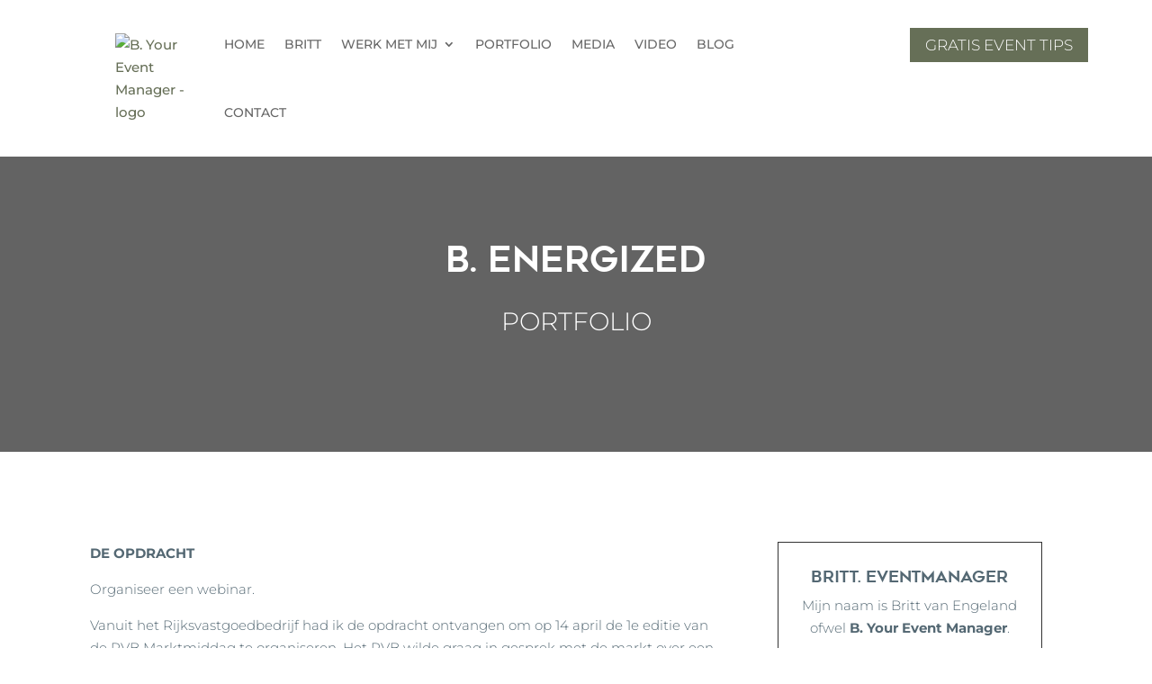

--- FILE ---
content_type: text/css
request_url: https://hb.wpmucdn.com/byoureventmanager.com/368739c3-7e7b-4022-a316-d08894c7712c.css
body_size: -28
content:
/**handles:divi-dynamic-late**/
@font-face{font-family:ETmodules;font-display:block;src:url(//byoureventmanager.com/wp-content/themes/Divi/core/admin/fonts/modules/social/modules.eot);src:url(//byoureventmanager.com/wp-content/themes/Divi/core/admin/fonts/modules/social/modules.eot?#iefix) format("embedded-opentype"),url(//byoureventmanager.com/wp-content/themes/Divi/core/admin/fonts/modules/social/modules.woff) format("woff"),url(//byoureventmanager.com/wp-content/themes/Divi/core/admin/fonts/modules/social/modules.ttf) format("truetype"),url(//byoureventmanager.com/wp-content/themes/Divi/core/admin/fonts/modules/social/modules.svg#ETmodules) format("svg");font-weight:400;font-style:normal}

--- FILE ---
content_type: text/css
request_url: https://byoureventmanager.com/wp-content/et-cache/1263/et-divi-dynamic-tb-346-tb-1032-1263-late.css
body_size: 85
content:
@font-face{font-family:ETmodules;font-display:block;src:url(//byoureventmanager.com/wp-content/themes/Divi/core/admin/fonts/modules/social/modules.eot);src:url(//byoureventmanager.com/wp-content/themes/Divi/core/admin/fonts/modules/social/modules.eot?#iefix) format("embedded-opentype"),url(//byoureventmanager.com/wp-content/themes/Divi/core/admin/fonts/modules/social/modules.woff) format("woff"),url(//byoureventmanager.com/wp-content/themes/Divi/core/admin/fonts/modules/social/modules.ttf) format("truetype"),url(//byoureventmanager.com/wp-content/themes/Divi/core/admin/fonts/modules/social/modules.svg#ETmodules) format("svg");font-weight:400;font-style:normal}

--- FILE ---
content_type: application/javascript
request_url: https://hb.wpmucdn.com/byoureventmanager.com/9d3e9186-684d-4c5a-b466-c0d712015c62.js
body_size: 3197
content:
/**handles:fitvids,jquery-mobile,zoom-social-icons-widget-frontend,et-core-common**/
(a=>{a.fn.fitVids=function(t){var e={customSelector:null,ignore:null},i,r,d;return document.getElementById("fit-vids-style")||(i=document.head||document.getElementsByTagName("head")[0],r=".fluid-width-video-wrapper{width:100%;position:relative;padding:0;}.fluid-width-video-wrapper iframe,.fluid-width-video-wrapper object,.fluid-width-video-wrapper embed {position:absolute;top:0;left:0;width:100%;height:100%;}",(d=document.createElement("div")).innerHTML='<p>x</p><style id="fit-vids-style">'+r+"</style>",i.appendChild(d.childNodes[1])),t&&a.extend(e,t),this.each(function(){var t=['iframe[src*="player.vimeo.com"]','iframe[src*="youtube.com"]','iframe[src*="youtube-nocookie.com"]','iframe[src*="kickstarter.com"][src*="video.html"]',"object","embed"],o=(e.customSelector&&t.push(e.customSelector),".fitvidsignore"),t=(e.ignore&&(o=o+", "+e.ignore),a(this).find(t.join(","))),t;(t=(t=t.not("object object")).not(o)).each(function(){var t=a(this),e,i,r,d;0<t.parents(o).length||"embed"===this.tagName.toLowerCase()&&t.parent("object").length||t.parent(".fluid-width-video-wrapper").length||(t.css("height")||t.css("width")||!isNaN(t.attr("height"))&&!isNaN(t.attr("width"))||(t.attr("height",9),t.attr("width",16)),r=("object"===this.tagName.toLowerCase()||t.attr("height")&&!isNaN(parseInt(t.attr("height"),10))?parseInt(t.attr("height"),10):t.height())/(isNaN(parseInt(t.attr("width"),10))?t.width():parseInt(t.attr("width"),10)),t.attr("name")||(d="fitvid"+a.fn.fitVids._count,t.attr("name",d),a.fn.fitVids._count++),t.wrap('<div class="fluid-width-video-wrapper"></div>').parent(".fluid-width-video-wrapper").css("padding-top",100*r+"%"),t.removeAttr("height").removeAttr("width"))})})},a.fn.fitVids._count=0})(window.jQuery||window.Zepto);
((t,o,s)=>{"function"==typeof define&&define.amd?define(["jquery"],function(e){return s(e,t,o),e.mobile}):s(t.jQuery,t,o)})(this,document,function(e,t,o,Q){var h=e,V=t,t=o,l=void 0;function p(e){for(;e&&void 0!==e.originalEvent;)e=e.originalEvent;return e}function n(e,t){var o=e.type,s,n,t,i,t,r,a,c,u;if((e=h.Event(e)).type=t,s=e.originalEvent,n=[],-1<o.search(/^(mouse|click)/)&&(n=J),s)for(a=n.length;a;)e[i=n[--a]]=s[i];if(-1<o.search(/mouse(down|up)|click/)&&!e.which&&(e.which=1),-1!==o.search(/^touch/)&&(o=(t=p(s)).touches,t=t.changedTouches,r=o&&o.length?o[0]:t&&t.length?t[0]:l))for(c=0,u=d.length;c<u;c++)e[i=d[c]]=r[i];return e}function i(e,t,o){var s;return(o&&o[e]||!o&&k(t.target,e))&&(s=n(t,e),h(t.target).trigger(s)),s}function r(e){var t=p(e).touches,t,o,t;t&&1===t.length&&(t=e.target,(o=C(t)).hasVirtualBinding)&&(I=W++,h.data(t,f,I),D(),M(),T=!1,t=p(e).touches[0],w=t.pageX,b=t.pageY,i("vmouseover",e,o),i("vmousedown",e,o))}function a(e){X||(T||i("vmousecancel",e,C(e.target)),T=!0,_())}function c(e){var t,o,s,n;X||(t=p(e).touches[0],o=T,s=h.vmouse.moveDistanceThreshold,n=C(e.target),(T=T||Math.abs(t.pageX-w)>s||Math.abs(t.pageY-b)>s)&&!o&&i("vmousecancel",e,n),i("vmousemove",e,n),_())}function u(e){var t,o,o;X||(A(),i("vmouseup",e,t=C(e.target)),T||(o=i("vclick",e,t))&&o.isDefaultPrevented()&&(o=p(e).changedTouches[0],y.push({touchID:I,x:o.clientX,y:o.clientY}),U=!0),i("vmouseout",e,t),T=!1,_())}function s(o){var s=o.substr(1);return{setup:function(){var e;q(this)||h.data(this,v,{}),h.data(this,v)[o]=!0,m[o]=(m[o]||0)+1,1===m[o]&&E.on(s,H),h(this).on(s,R),Y&&(m.touchstart=(m.touchstart||0)+1,1===m.touchstart)&&E.on("touchstart",r).on("touchend",u).on("touchmove",c).on("scroll",a)},teardown:function(){--m[o],m[o]||E.off(s,H),Y&&(--m.touchstart,m.touchstart||E.off("touchstart",r).off("touchmove",c).off("touchend",u).off("scroll",a));var e=h(this),t=h.data(this,v);t&&(t[o]=!1),e.off(s,R),q(this)||e.removeData(v)}}}var v="virtualMouseBindings",f="virtualTouchID",g="vmouseover vmousedown vmousemove vmouseup vclick vmouseout vmousecancel".split(" "),d="clientX clientY pageX pageY screenX screenY".split(" "),G=h.event.mouseHooks?h.event.mouseHooks.props:[],J=[],m={},K=0,w=0,b=0,T=!1,y=[],U=!1,X=!1,Y="addEventListener"in t,E=h(t),W=1,I=0,P,x,L,S,Z,j,t,$,z,B,F,t,ee,O;for(h.vmouse={moveDistanceThreshold:10,clickDistanceThreshold:10,resetTimerDuration:1500},x=0;x<g.length;x++)h.event.special[g[x]]=s(g[x]);function N(e,t,o,s){var n=o.type;o.type=t,s?L.event.trigger(o,Z,e):L.event.dispatch.call(e,o),o.type=n}Y&&t.addEventListener("click",function(e){var t=y.length,o=e.target,s,n,i,r,a,c;if(t)for(s=e.clientX,n=e.clientY,P=h.vmouse.clickDistanceThreshold,i=o;i;){for(r=0;r<t;r++)if(a=y[r],i===o&&Math.abs(a.x-s)<P&&Math.abs(a.y-n)<P||h.data(i,f)===a.touchID)return e.preventDefault(),void e.stopPropagation();i=i.parentNode}},!0),e.mobile={},t=e,O={touch:"ontouchend"in o},t.mobile.support=t.mobile.support||{},t.extend(t.support,O),t.extend(t.mobile.support,O),S=this,j=(L=e)(o),t=L.mobile.support.touch,$="touchmove scroll",z=t?"touchstart":"mousedown",B=t?"touchend":"mouseup",F=t?"touchmove":"mousemove",L.each("touchstart touchmove touchend tap taphold swipe swipeleft swiperight scrollstart scrollstop".split(" "),function(e,t){L.fn[t]=function(e){return e?this.on(t,e):this.trigger(t)},L.attrFn&&(L.attrFn[t]=!0)}),L.event.special.swipe={scrollSupressionThreshold:30,durationThreshold:1e3,horizontalDistanceThreshold:30,verticalDistanceThreshold:30,getLocation:function(e){var t=S.pageXOffset,o=S.pageYOffset,s=e.clientX,n=e.clientY;return 0===e.pageY&&Math.floor(n)>Math.floor(e.pageY)||0===e.pageX&&Math.floor(s)>Math.floor(e.pageX)?(s-=t,n-=o):(n<e.pageY-o||s<e.pageX-t)&&(s=e.pageX-t,n=e.pageY-o),{x:s,y:n}},start:function(e){var t=e.originalEvent.touches?e.originalEvent.touches[0]:e,t=L.event.special.swipe.getLocation(t);return{time:(new Date).getTime(),coords:[t.x,t.y],origin:L(e.target)}},stop:function(e){var e=e.originalEvent.touches?e.originalEvent.touches[0]:e,e=L.event.special.swipe.getLocation(e);return{time:(new Date).getTime(),coords:[e.x,e.y]}},handleSwipe:function(e,t,o,s){var n;return t.time-e.time<L.event.special.swipe.durationThreshold&&Math.abs(e.coords[0]-t.coords[0])>L.event.special.swipe.horizontalDistanceThreshold&&Math.abs(e.coords[1]-t.coords[1])<L.event.special.swipe.verticalDistanceThreshold&&(n=e.coords[0]>t.coords[0]?"swipeleft":"swiperight",N(o,"swipe",L.Event("swipe",{target:s,swipestart:e,swipestop:t}),!0),N(o,n,L.Event(n,{target:s,swipestart:e,swipestop:t}),!0),!0)},eventInProgress:!1,setup:function(){var e,i=this,t=L(i),r={},e=L.data(this,"mobile-events");e||L.data(this,"mobile-events",e={length:0}),e.length++,(e.swipe=r).start=function(e){var t,o,s,n;L.event.special.swipe.eventInProgress||(L.event.special.swipe.eventInProgress=!0,o=L.event.special.swipe.start(e),s=e.target,n=!1,r.move=function(e){o&&!e.isDefaultPrevented()&&(t=L.event.special.swipe.stop(e),(n=n||L.event.special.swipe.handleSwipe(o,t,i,s))&&(L.event.special.swipe.eventInProgress=!1),Math.abs(o.coords[0]-t.coords[0])>L.event.special.swipe.scrollSupressionThreshold)&&e.preventDefault()},r.stop=function(){n=!0,L.event.special.swipe.eventInProgress=!1,j.off(F,r.move),r.move=null},j.on(F,r.move).one(B,r.stop))},t.on(z,r.start)},teardown:function(){var e,t,e=L.data(this,"mobile-events");e&&(t=e.swipe,delete e.swipe,e.length--,0===e.length)&&L.removeData(this,"mobile-events"),t&&(t.start&&L(this).off(z,t.start),t.move&&j.off(F,t.move),t.stop)&&j.off(B,t.stop)}},L.each({swipeleft:"swipe.left",swiperight:"swipe.right"},function(e,t){L.event.special[e]={setup:function(){L(this).on(t,L.noop)},teardown:function(){L(this).off(t)}}})});
jQuery(document).ready(function(t){t(".zoom-social_icons-list__link").on({mouseenter:function(o){o.preventDefault();var o=t(this).find(".zoom-social_icons-list-span"),a=o.data("hover-rule"),s=o.data("hover-color");void 0!==s&&(o.attr("data-old-color",o.css(a)),o.css(a,s))},mouseleave:function(o){o.preventDefault();var o=t(this).find(".zoom-social_icons-list-span"),a=o.data("hover-rule"),s=o.data("old-color");void 0!==s&&o.css(a,s)}})});
(t=>{t(function(){var e=navigator.userAgent,a,i=e.match(/(opera|chrome|safari|firefox|msie|trident(?=\/))/i)||[],o="",r="";switch(/trident/i.test(i[0])?o="ie":"Chrome"===i[0]&&null!==(a=e.match(/\b(OPR|Edge)/))&&(o=a[0].replace("OPR","opera")),o=(o=""===o?"standalone"in window.navigator&&!window.navigator.standalone?"uiwebview":i[0]&&""!==i[0]?i[0]:navigator.appName:o).toLowerCase()){case"msie":r="ie";break;case"firefox":r="gecko";break;default:r=o}e.match(/iPhone/)&&(r+=" iphone"),t("body").addClass(r)})})(jQuery);